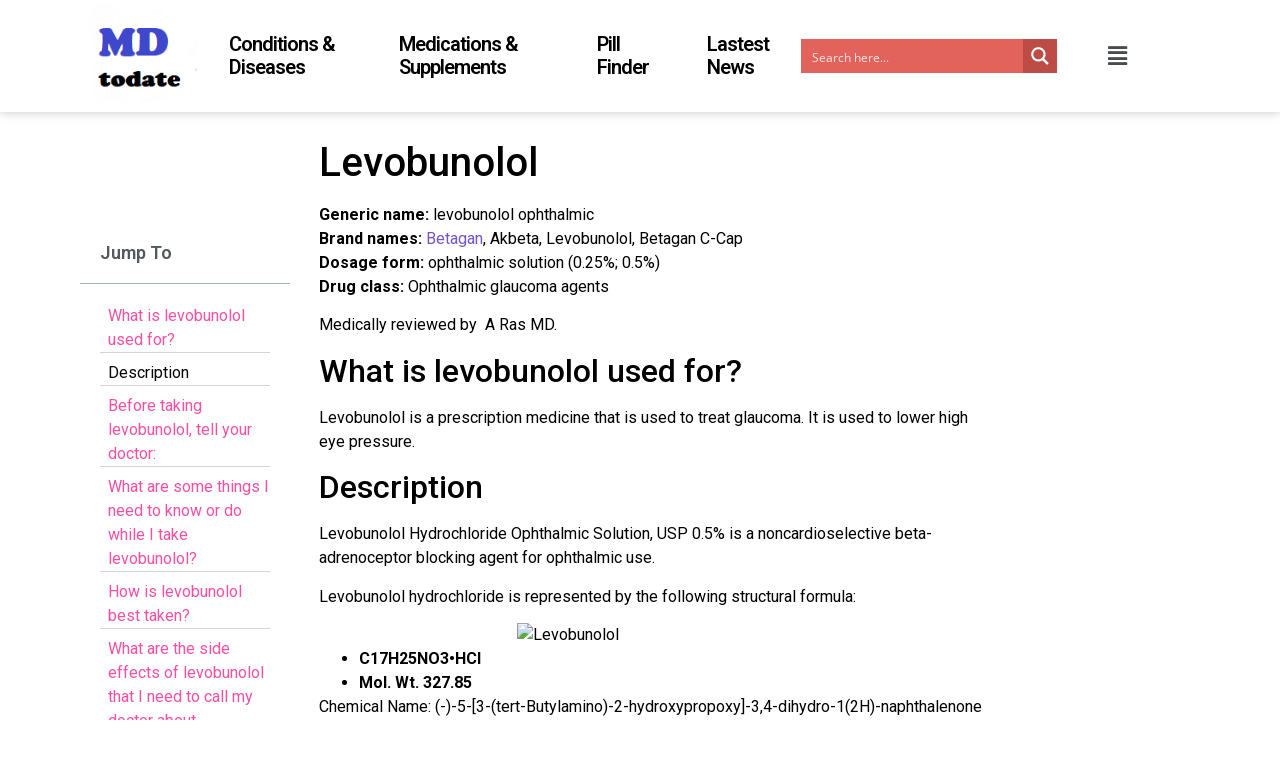

--- FILE ---
content_type: text/html; charset=utf-8
request_url: https://www.google.com/recaptcha/api2/aframe
body_size: 268
content:
<!DOCTYPE HTML><html><head><meta http-equiv="content-type" content="text/html; charset=UTF-8"></head><body><script nonce="75kFPgy8tqoDJzRpPxJybw">/** Anti-fraud and anti-abuse applications only. See google.com/recaptcha */ try{var clients={'sodar':'https://pagead2.googlesyndication.com/pagead/sodar?'};window.addEventListener("message",function(a){try{if(a.source===window.parent){var b=JSON.parse(a.data);var c=clients[b['id']];if(c){var d=document.createElement('img');d.src=c+b['params']+'&rc='+(localStorage.getItem("rc::a")?sessionStorage.getItem("rc::b"):"");window.document.body.appendChild(d);sessionStorage.setItem("rc::e",parseInt(sessionStorage.getItem("rc::e")||0)+1);localStorage.setItem("rc::h",'1769033213051');}}}catch(b){}});window.parent.postMessage("_grecaptcha_ready", "*");}catch(b){}</script></body></html>

--- FILE ---
content_type: text/css
request_url: https://mdtodate.com/wp-content/uploads/elementor/css/post-5654.css?ver=1677773604
body_size: 1759
content:
.elementor-5654 .elementor-element.elementor-element-424b6ff > .elementor-container{max-width:1100px;min-height:96px;}.elementor-5654 .elementor-element.elementor-element-424b6ff > .elementor-container > .elementor-column > .elementor-widget-wrap{align-content:space-between;align-items:space-between;}.elementor-5654 .elementor-element.elementor-element-424b6ff{box-shadow:0px 0px 10px 0px rgba(0, 0, 0, 0.23);}.elementor-bc-flex-widget .elementor-5654 .elementor-element.elementor-element-57d02dd.elementor-column .elementor-widget-wrap{align-items:center;}.elementor-5654 .elementor-element.elementor-element-57d02dd.elementor-column.elementor-element[data-element_type="column"] > .elementor-widget-wrap.elementor-element-populated{align-content:center;align-items:center;}.elementor-5654 .elementor-element.elementor-element-57d02dd > .elementor-widget-wrap > .elementor-widget:not(.elementor-widget__width-auto):not(.elementor-widget__width-initial):not(:last-child):not(.elementor-absolute){margin-bottom:-21px;}.elementor-5654 .elementor-element.elementor-element-3a35e2a .hfe-site-logo-container, .elementor-5654 .elementor-element.elementor-element-3a35e2a .hfe-caption-width figcaption{text-align:center;}.elementor-5654 .elementor-element.elementor-element-3a35e2a .hfe-site-logo-container .hfe-site-logo-img{border-style:none;}.elementor-5654 .elementor-element.elementor-element-3a35e2a .widget-image-caption{margin-top:0px;margin-bottom:0px;}.elementor-bc-flex-widget .elementor-5654 .elementor-element.elementor-element-e1c409e.elementor-column .elementor-widget-wrap{align-items:center;}.elementor-5654 .elementor-element.elementor-element-e1c409e.elementor-column.elementor-element[data-element_type="column"] > .elementor-widget-wrap.elementor-element-populated{align-content:center;align-items:center;}.elementor-5654 .elementor-element.elementor-element-e1c409e.elementor-column > .elementor-widget-wrap{justify-content:center;}.elementor-5654 .elementor-element.elementor-element-e1c409e > .elementor-widget-wrap > .elementor-widget:not(.elementor-widget__width-auto):not(.elementor-widget__width-initial):not(:last-child):not(.elementor-absolute){margin-bottom:1px;}.elementor-5654 .elementor-element.elementor-element-e1c409e .elementor-element-populated .elementor-heading-title{color:#250404F2;}.elementor-5654 .elementor-element.elementor-element-e1c409e > .elementor-element-populated{color:#181818;text-align:left;margin:2px 2px 2px 2px;--e-column-margin-right:2px;--e-column-margin-left:2px;}.elementor-5654 .elementor-element.elementor-element-650a1a4 .bdt-scrollnav ul li{margin:14px 14px 14px 14px;}.elementor-5654 .elementor-element.elementor-element-650a1a4 .bdt-scrollnav .bdt-button-icon-align-right{margin-left:8px;}.elementor-5654 .elementor-element.elementor-element-650a1a4 .bdt-scrollnav .bdt-button-icon-align-left{margin-right:8px;}.elementor-5654 .elementor-element.elementor-element-650a1a4 .bdt-scrollnav ul li > a{color:#000000;font-size:20px;font-weight:600;text-transform:none;line-height:23px;letter-spacing:-1px;}.elementor-5654 .elementor-element.elementor-element-650a1a4 .bdt-scrollnav ul li > a svg *{fill:#E30B0B !important;}.elementor-5654 .elementor-element.elementor-element-650a1a4 .bdt-scrollnav ul li > a i{color:#E30B0B !important;font-size:0px;}.elementor-5654 .elementor-element.elementor-element-650a1a4 .bdt-scrollnav .bdt-navbar-nav>li>a svg{width:0px;}.elementor-5654 .elementor-element.elementor-element-650a1a4 .bdt-scrollnav ul li > a:hover{color:#4F53D1;}.elementor-5654 .elementor-element.elementor-element-650a1a4 .bdt-scrollnav ul li > a:hover svg{fill:#4F53D1;}.elementor-bc-flex-widget .elementor-5654 .elementor-element.elementor-element-f8ecac8.elementor-column .elementor-widget-wrap{align-items:center;}.elementor-5654 .elementor-element.elementor-element-f8ecac8.elementor-column.elementor-element[data-element_type="column"] > .elementor-widget-wrap.elementor-element-populated{align-content:center;align-items:center;}.elementor-5654 .elementor-element.elementor-element-f8ecac8.elementor-column > .elementor-widget-wrap{justify-content:center;}.elementor-5654 .elementor-element.elementor-element-f8ecac8 > .elementor-element-populated, .elementor-5654 .elementor-element.elementor-element-f8ecac8 > .elementor-element-populated > .elementor-background-overlay, .elementor-5654 .elementor-element.elementor-element-f8ecac8 > .elementor-background-slideshow{border-radius:15px 15px 15px 15px;}.elementor-5654 .elementor-element.elementor-element-f8ecac8 > .elementor-element-populated{transition:background 0.3s, border 0.3s, border-radius 0.3s, box-shadow 0.3s;}.elementor-5654 .elementor-element.elementor-element-f8ecac8 > .elementor-element-populated > .elementor-background-overlay{transition:background 0.3s, border-radius 0.3s, opacity 0.3s;}.elementor-bc-flex-widget .elementor-5654 .elementor-element.elementor-element-ebae3e6.elementor-column .elementor-widget-wrap{align-items:center;}.elementor-5654 .elementor-element.elementor-element-ebae3e6.elementor-column.elementor-element[data-element_type="column"] > .elementor-widget-wrap.elementor-element-populated{align-content:center;align-items:center;}.elementor-5654 .elementor-element.elementor-element-ebae3e6.elementor-column > .elementor-widget-wrap{justify-content:flex-end;}.elementor-5654 .elementor-element.elementor-element-ebae3e6 > .elementor-element-populated{text-align:center;margin:0px 33px 0px 0px;--e-column-margin-right:33px;--e-column-margin-left:0px;padding:0px 22px 0px 0px;}.elementor-5654 .elementor-element.elementor-element-264147a .hfe-nav-menu__toggle,
						.elementor-5654 .elementor-element.elementor-element-264147a .hfe-nav-menu-icon{margin-left:auto;}.elementor-5654 .elementor-element.elementor-element-264147a li.menu-item a{justify-content:flex-start;}.elementor-5654 .elementor-element.elementor-element-264147a li .elementor-button-wrapper{text-align:flex-start;}.elementor-5654 .elementor-element.elementor-element-264147a.hfe-menu-item-flex-end li .elementor-button-wrapper{text-align:right;}.elementor-5654 .elementor-element.elementor-element-264147a .hfe-flyout-wrapper .hfe-side{width:335px;}.elementor-5654 .elementor-element.elementor-element-264147a .hfe-flyout-open.left{left:-335px;}.elementor-5654 .elementor-element.elementor-element-264147a .hfe-flyout-open.right{right:-335px;}.elementor-5654 .elementor-element.elementor-element-264147a .hfe-flyout-content{padding:22px;background-color:#5465B1C2;}.elementor-5654 .elementor-element.elementor-element-264147a .menu-item a.hfe-menu-item{padding-left:4px;padding-right:4px;}.elementor-5654 .elementor-element.elementor-element-264147a .menu-item a.hfe-sub-menu-item{padding-left:calc( 4px + 20px );padding-right:4px;}.elementor-5654 .elementor-element.elementor-element-264147a .hfe-nav-menu__layout-vertical .menu-item ul ul a.hfe-sub-menu-item{padding-left:calc( 4px + 40px );padding-right:4px;}.elementor-5654 .elementor-element.elementor-element-264147a .hfe-nav-menu__layout-vertical .menu-item ul ul ul a.hfe-sub-menu-item{padding-left:calc( 4px + 60px );padding-right:4px;}.elementor-5654 .elementor-element.elementor-element-264147a .hfe-nav-menu__layout-vertical .menu-item ul ul ul ul a.hfe-sub-menu-item{padding-left:calc( 4px + 80px );padding-right:4px;}.elementor-5654 .elementor-element.elementor-element-264147a .menu-item a.hfe-menu-item, .elementor-5654 .elementor-element.elementor-element-264147a .menu-item a.hfe-sub-menu-item{padding-top:16px;padding-bottom:16px;}body:not(.rtl) .elementor-5654 .elementor-element.elementor-element-264147a .hfe-nav-menu__layout-horizontal .hfe-nav-menu > li.menu-item:not(:last-child){margin-right:4px;}body.rtl .elementor-5654 .elementor-element.elementor-element-264147a .hfe-nav-menu__layout-horizontal .hfe-nav-menu > li.menu-item:not(:last-child){margin-left:4px;}.elementor-5654 .elementor-element.elementor-element-264147a nav:not(.hfe-nav-menu__layout-horizontal) .hfe-nav-menu > li.menu-item:not(:last-child){margin-bottom:4px;}.elementor-5654 .elementor-element.elementor-element-264147a .hfe-flyout-wrapper .hfe-nav-menu > li.menu-item:first-child{margin-top:41px;}.elementor-5654 .elementor-element.elementor-element-264147a .menu-item a.hfe-menu-item, .elementor-5654 .elementor-element.elementor-element-264147a .sub-menu a.hfe-sub-menu-item{color:#FFFCFCFC;}.elementor-5654 .elementor-element.elementor-element-264147a .menu-item a.hfe-menu-item:hover,
								.elementor-5654 .elementor-element.elementor-element-264147a .sub-menu a.hfe-sub-menu-item:hover,
								.elementor-5654 .elementor-element.elementor-element-264147a .menu-item.current-menu-item a.hfe-menu-item,
								.elementor-5654 .elementor-element.elementor-element-264147a .menu-item a.hfe-menu-item.highlighted,
								.elementor-5654 .elementor-element.elementor-element-264147a .menu-item a.hfe-menu-item:focus{color:#0CFF61;}.elementor-5654 .elementor-element.elementor-element-264147a .sub-menu a.hfe-sub-menu-item, 
								.elementor-5654 .elementor-element.elementor-element-264147a .elementor-menu-toggle,
								.elementor-5654 .elementor-element.elementor-element-264147a nav.hfe-dropdown li a.hfe-menu-item,
								.elementor-5654 .elementor-element.elementor-element-264147a nav.hfe-dropdown li a.hfe-sub-menu-item,
								.elementor-5654 .elementor-element.elementor-element-264147a nav.hfe-dropdown-expandible li a.hfe-menu-item,
								.elementor-5654 .elementor-element.elementor-element-264147a nav.hfe-dropdown-expandible li a.hfe-sub-menu-item{color:#F8F6F6;}.elementor-5654 .elementor-element.elementor-element-264147a .sub-menu,
								.elementor-5654 .elementor-element.elementor-element-264147a nav.hfe-dropdown,
								.elementor-5654 .elementor-element.elementor-element-264147a nav.hfe-dropdown-expandible,
								.elementor-5654 .elementor-element.elementor-element-264147a nav.hfe-dropdown .menu-item a.hfe-menu-item,
								.elementor-5654 .elementor-element.elementor-element-264147a nav.hfe-dropdown .menu-item a.hfe-sub-menu-item{background-color:#629058;}.elementor-5654 .elementor-element.elementor-element-264147a .sub-menu a.hfe-sub-menu-item:hover,
								.elementor-5654 .elementor-element.elementor-element-264147a nav.hfe-dropdown li a.hfe-menu-item:hover,
								.elementor-5654 .elementor-element.elementor-element-264147a nav.hfe-dropdown li a.hfe-sub-menu-item:hover,
								.elementor-5654 .elementor-element.elementor-element-264147a nav.hfe-dropdown-expandible li a.hfe-menu-item:hover,
								.elementor-5654 .elementor-element.elementor-element-264147a nav.hfe-dropdown-expandible li a.hfe-sub-menu-item:hover{background-color:#5F51E6;}.elementor-5654 .elementor-element.elementor-element-264147a .sub-menu li a.hfe-sub-menu-item,
						.elementor-5654 .elementor-element.elementor-element-264147a nav.hfe-dropdown li a.hfe-menu-item,
						.elementor-5654 .elementor-element.elementor-element-264147a nav.hfe-dropdown-expandible li a.hfe-menu-item{padding-left:34px;padding-right:34px;}.elementor-5654 .elementor-element.elementor-element-264147a nav.hfe-dropdown-expandible a.hfe-sub-menu-item,
						.elementor-5654 .elementor-element.elementor-element-264147a nav.hfe-dropdown li a.hfe-sub-menu-item{padding-left:calc( 34px + 20px );padding-right:34px;}.elementor-5654 .elementor-element.elementor-element-264147a .hfe-dropdown .menu-item ul ul a.hfe-sub-menu-item,
						.elementor-5654 .elementor-element.elementor-element-264147a .hfe-dropdown-expandible .menu-item ul ul a.hfe-sub-menu-item{padding-left:calc( 34px + 40px );padding-right:34px;}.elementor-5654 .elementor-element.elementor-element-264147a .hfe-dropdown .menu-item ul ul ul a.hfe-sub-menu-item,
						.elementor-5654 .elementor-element.elementor-element-264147a .hfe-dropdown-expandible .menu-item ul ul ul a.hfe-sub-menu-item{padding-left:calc( 34px + 60px );padding-right:34px;}.elementor-5654 .elementor-element.elementor-element-264147a .hfe-dropdown .menu-item ul ul ul ul a.hfe-sub-menu-item,
						.elementor-5654 .elementor-element.elementor-element-264147a .hfe-dropdown-expandible .menu-item ul ul ul ul a.hfe-sub-menu-item{padding-left:calc( 34px + 80px );padding-right:34px;}.elementor-5654 .elementor-element.elementor-element-264147a .sub-menu a.hfe-sub-menu-item,
						 .elementor-5654 .elementor-element.elementor-element-264147a nav.hfe-dropdown li a.hfe-menu-item,
						 .elementor-5654 .elementor-element.elementor-element-264147a nav.hfe-dropdown li a.hfe-sub-menu-item,
						 .elementor-5654 .elementor-element.elementor-element-264147a nav.hfe-dropdown-expandible li a.hfe-menu-item,
						 .elementor-5654 .elementor-element.elementor-element-264147a nav.hfe-dropdown-expandible li a.hfe-sub-menu-item{padding-top:13px;padding-bottom:13px;}.elementor-5654 .elementor-element.elementor-element-264147a .sub-menu li.menu-item:not(:last-child), 
						.elementor-5654 .elementor-element.elementor-element-264147a nav.hfe-dropdown li.menu-item:not(:last-child),
						.elementor-5654 .elementor-element.elementor-element-264147a nav.hfe-dropdown-expandible li.menu-item:not(:last-child){border-bottom-style:solid;border-bottom-color:#c4c4c4;border-bottom-width:1px;}.elementor-5654 .elementor-element.elementor-element-264147a .hfe-flyout-close{color:#F2ECEC;}.elementor-5654 .elementor-element.elementor-element-264147a .hfe-flyout-close svg{fill:#F2ECEC;}.elementor-widget .tippy-tooltip .tippy-content{text-align:center;}@media(min-width:768px){.elementor-5654 .elementor-element.elementor-element-57d02dd{width:9.853%;}.elementor-5654 .elementor-element.elementor-element-e1c409e{width:54.813%;}.elementor-5654 .elementor-element.elementor-element-f8ecac8{width:23.239%;}.elementor-5654 .elementor-element.elementor-element-ebae3e6{width:12.095%;}}@media(max-width:1024px){.elementor-5654 .elementor-element.elementor-element-424b6ff > .elementor-container{max-width:950px;}body:not(.rtl) .elementor-5654 .elementor-element.elementor-element-264147a.hfe-nav-menu__breakpoint-tablet .hfe-nav-menu__layout-horizontal .hfe-nav-menu > li.menu-item:not(:last-child){margin-right:0px;}body .elementor-5654 .elementor-element.elementor-element-264147a nav.hfe-nav-menu__layout-vertical .hfe-nav-menu > li.menu-item:not(:last-child){margin-bottom:0px;}}@media(max-width:767px){.elementor-5654 .elementor-element.elementor-element-424b6ff > .elementor-container{max-width:927px;min-height:29px;}.elementor-5654 .elementor-element.elementor-element-424b6ff .elementor-column-gap-custom .elementor-column > .elementor-element-populated{padding:0vh;}.elementor-5654 .elementor-element.elementor-element-424b6ff{margin-top:5px;margin-bottom:5px;padding:5px 5px 5px 5px;}.elementor-5654 .elementor-element.elementor-element-57d02dd{width:18%;}.elementor-5654 .elementor-element.elementor-element-3a35e2a > .elementor-widget-container{margin:-2px -5px -2px -2px;padding:0px 0px 0px 0px;}.elementor-5654 .elementor-element.elementor-element-e1c409e{width:52%;}.elementor-bc-flex-widget .elementor-5654 .elementor-element.elementor-element-e1c409e.elementor-column .elementor-widget-wrap{align-items:space-around;}.elementor-5654 .elementor-element.elementor-element-e1c409e.elementor-column.elementor-element[data-element_type="column"] > .elementor-widget-wrap.elementor-element-populated{align-content:space-around;align-items:space-around;}.elementor-5654 .elementor-element.elementor-element-e1c409e.elementor-column > .elementor-widget-wrap{justify-content:space-evenly;}.elementor-5654 .elementor-element.elementor-element-f8ecac8{width:58%;}.elementor-5654 .elementor-element.elementor-element-f8ecac8.elementor-column > .elementor-widget-wrap{justify-content:flex-start;}.elementor-5654 .elementor-element.elementor-element-f8ecac8 > .elementor-widget-wrap > .elementor-widget:not(.elementor-widget__width-auto):not(.elementor-widget__width-initial):not(:last-child):not(.elementor-absolute){margin-bottom:-4px;}.elementor-5654 .elementor-element.elementor-element-ebae3e6{width:24%;}.elementor-5654 .elementor-element.elementor-element-ebae3e6.elementor-column > .elementor-widget-wrap{justify-content:flex-start;}.elementor-5654 .elementor-element.elementor-element-ebae3e6 > .elementor-element-populated{margin:0px 0px 0px 0px;--e-column-margin-right:0px;--e-column-margin-left:0px;padding:0px 0px 0px 0px;}.elementor-5654 .elementor-element.elementor-element-264147a .hfe-nav-menu__toggle,
						.elementor-5654 .elementor-element.elementor-element-264147a .hfe-nav-menu-icon{margin-left:auto;}.elementor-5654 .elementor-element.elementor-element-264147a li.menu-item a{justify-content:center;}.elementor-5654 .elementor-element.elementor-element-264147a li .elementor-button-wrapper{text-align:center;}.elementor-5654 .elementor-element.elementor-element-264147a.hfe-menu-item-flex-end li .elementor-button-wrapper{text-align:right;}.elementor-5654 .elementor-element.elementor-element-264147a .hfe-flyout-wrapper .hfe-side{width:100px;}.elementor-5654 .elementor-element.elementor-element-264147a .hfe-flyout-open.left{left:-100px;}.elementor-5654 .elementor-element.elementor-element-264147a .hfe-flyout-open.right{right:-100px;}.elementor-5654 .elementor-element.elementor-element-264147a .menu-item a.hfe-menu-item, .elementor-5654 .elementor-element.elementor-element-264147a .menu-item a.hfe-sub-menu-item{padding-top:0px;padding-bottom:0px;}body:not(.rtl) .elementor-5654 .elementor-element.elementor-element-264147a.hfe-nav-menu__breakpoint-mobile .hfe-nav-menu__layout-horizontal .hfe-nav-menu > li.menu-item:not(:last-child){margin-right:0px;}body .elementor-5654 .elementor-element.elementor-element-264147a nav.hfe-nav-menu__layout-vertical .hfe-nav-menu > li.menu-item:not(:last-child){margin-bottom:0px;}}

--- FILE ---
content_type: text/css
request_url: https://mdtodate.com/wp-content/uploads/elementor/css/post-6640.css?ver=1677773604
body_size: 1258
content:
.elementor-6640 .elementor-element.elementor-element-356f900 > .elementor-container{max-width:1100px;}.elementor-6640 .elementor-element.elementor-element-356f900:not(.elementor-motion-effects-element-type-background), .elementor-6640 .elementor-element.elementor-element-356f900 > .elementor-motion-effects-container > .elementor-motion-effects-layer{background-color:#1A0361;}.elementor-6640 .elementor-element.elementor-element-356f900{transition:background 0.3s, border 0.3s, border-radius 0.3s, box-shadow 0.3s;margin-top:3px;margin-bottom:3px;padding:27px 27px 27px 27px;}.elementor-6640 .elementor-element.elementor-element-356f900 > .elementor-background-overlay{transition:background 0.3s, border-radius 0.3s, opacity 0.3s;}.elementor-bc-flex-widget .elementor-6640 .elementor-element.elementor-element-fb05023.elementor-column .elementor-widget-wrap{align-items:flex-start;}.elementor-6640 .elementor-element.elementor-element-fb05023.elementor-column.elementor-element[data-element_type="column"] > .elementor-widget-wrap.elementor-element-populated{align-content:flex-start;align-items:flex-start;}.elementor-6640 .elementor-element.elementor-element-fb05023.elementor-column > .elementor-widget-wrap{justify-content:flex-start;}.elementor-6640 .elementor-element.elementor-element-fb05023 > .elementor-widget-wrap > .elementor-widget:not(.elementor-widget__width-auto):not(.elementor-widget__width-initial):not(:last-child):not(.elementor-absolute){margin-bottom:0px;}.elementor-6640 .elementor-element.elementor-element-fb05023 > .elementor-element-populated{padding:0px 0px 0px 0px;}.elementor-6640 .elementor-element.elementor-element-1cd69f7{text-align:left;}.elementor-6640 .elementor-element.elementor-element-1cd69f7 img{width:56%;}.elementor-6640 .elementor-element.elementor-element-e2eb8d1{color:#FFF5F500;font-family:"Roboto", Sans-serif;font-size:30px;font-weight:200;font-style:normal;line-height:38px;word-spacing:0px;width:100%;max-width:100%;}.elementor-6640 .elementor-element.elementor-element-e2eb8d1 > .elementor-widget-container{padding:6px 6px 6px 6px;}.elementor-6640 .elementor-element.elementor-element-bd51cf6{--grid-template-columns:repeat(0, auto);--icon-size:35px;--grid-column-gap:1px;--grid-row-gap:3px;}.elementor-6640 .elementor-element.elementor-element-bd51cf6 .elementor-widget-container{text-align:left;}.elementor-6640 .elementor-element.elementor-element-bd51cf6 .elementor-social-icon{background-color:#FFFFFF00;--icon-padding:0.4em;}.elementor-6640 .elementor-element.elementor-element-bd51cf6 .elementor-social-icon i{color:#FFFFFF;}.elementor-6640 .elementor-element.elementor-element-bd51cf6 .elementor-social-icon svg{fill:#FFFFFF;}.elementor-6640 .elementor-element.elementor-element-bd51cf6 > .elementor-widget-container{margin:10px 10px 10px 10px;padding:3px 3px 3px 3px;}.elementor-6640 .elementor-element.elementor-element-625cdde > .elementor-element-populated{margin:0px 0px 0px 0px;--e-column-margin-right:0px;--e-column-margin-left:0px;padding:0px 0px 0px 0px;}.elementor-6640 .elementor-element.elementor-element-ae274af .bdt-scrollnav ul li{margin:14px 14px 14px 14px;}.elementor-6640 .elementor-element.elementor-element-ae274af .bdt-scrollnav .bdt-button-icon-align-right{margin-left:8px;}.elementor-6640 .elementor-element.elementor-element-ae274af .bdt-scrollnav .bdt-button-icon-align-left{margin-right:8px;}.elementor-6640 .elementor-element.elementor-element-ae274af .bdt-scrollnav ul li > a{color:#FFFFFF;font-size:20px;font-weight:500;text-transform:none;line-height:23px;letter-spacing:-1px;}.elementor-6640 .elementor-element.elementor-element-ae274af .bdt-scrollnav ul li > a svg *{fill:#E30B0B !important;}.elementor-6640 .elementor-element.elementor-element-ae274af .bdt-scrollnav ul li > a i{color:#E30B0B !important;font-size:0px;}.elementor-6640 .elementor-element.elementor-element-ae274af .bdt-scrollnav .bdt-navbar-nav>li>a svg{width:0px;}.elementor-6640 .elementor-element.elementor-element-ae274af .bdt-scrollnav ul li > a:hover{color:#DEDEEA;}.elementor-6640 .elementor-element.elementor-element-ae274af .bdt-scrollnav ul li > a:hover svg{fill:#DEDEEA;}.elementor-bc-flex-widget .elementor-6640 .elementor-element.elementor-element-a331093.elementor-column .elementor-widget-wrap{align-items:flex-start;}.elementor-6640 .elementor-element.elementor-element-a331093.elementor-column.elementor-element[data-element_type="column"] > .elementor-widget-wrap.elementor-element-populated{align-content:flex-start;align-items:flex-start;}.elementor-6640 .elementor-element.elementor-element-a331093.elementor-column > .elementor-widget-wrap{justify-content:flex-start;}.elementor-6640 .elementor-element.elementor-element-a331093 > .elementor-element-populated{transition:background 0.3s, border 0.3s, border-radius 0.3s, box-shadow 0.3s;color:#FFF5F500;text-align:left;margin:-12px -12px -12px -12px;--e-column-margin-right:-12px;--e-column-margin-left:-12px;padding:0px 0px 0px 0px;}.elementor-6640 .elementor-element.elementor-element-a331093 > .elementor-element-populated > .elementor-background-overlay{transition:background 0.3s, border-radius 0.3s, opacity 0.3s;}.elementor-6640 .elementor-element.elementor-element-a331093 .elementor-element-populated .elementor-heading-title{color:#D5DBD9;}.elementor-6640 .elementor-element.elementor-element-a331093 .elementor-element-populated a{color:#F3F1F1;}.elementor-6640 .elementor-element.elementor-element-a331093 .elementor-element-populated a:hover{color:#CCC1C1;}.elementor-6640 .elementor-element.elementor-element-2472c0b{columns:1;text-align:left;color:#FBFBFB;font-family:"Roboto", Sans-serif;font-size:18px;font-weight:400;line-height:33px;letter-spacing:0px;word-spacing:0px;}.elementor-6640 .elementor-element.elementor-element-2472c0b > .elementor-widget-container{margin:0px 0px 0px 0px;padding:28px 33px 33px 33px;}.elementor-6640 .elementor-element.elementor-element-8623236:not(.elementor-motion-effects-element-type-background), .elementor-6640 .elementor-element.elementor-element-8623236 > .elementor-motion-effects-container > .elementor-motion-effects-layer{background-color:#1A0361;}.elementor-6640 .elementor-element.elementor-element-8623236{transition:background 0.3s, border 0.3s, border-radius 0.3s, box-shadow 0.3s;margin-top:-1px;margin-bottom:-1px;padding:3px 3px 3px 3px;}.elementor-6640 .elementor-element.elementor-element-8623236 > .elementor-background-overlay{transition:background 0.3s, border-radius 0.3s, opacity 0.3s;}.elementor-6640 .elementor-element.elementor-element-3d3d857{columns:1;column-gap:0px;color:#FFFFFF;font-family:"Roboto", Sans-serif;font-weight:100;}.elementor-widget .tippy-tooltip .tippy-content{text-align:center;}@media(min-width:768px){.elementor-6640 .elementor-element.elementor-element-fb05023{width:28.32%;}.elementor-6640 .elementor-element.elementor-element-625cdde{width:33.344%;}.elementor-6640 .elementor-element.elementor-element-a331093{width:38%;}}@media(max-width:1024px) and (min-width:768px){.elementor-6640 .elementor-element.elementor-element-625cdde{width:20%;}.elementor-6640 .elementor-element.elementor-element-a331093{width:36%;}}@media(max-width:1024px){.elementor-6640 .elementor-element.elementor-element-e2eb8d1{font-size:26px;}.elementor-6640 .elementor-element.elementor-element-2472c0b{text-align:left;font-size:17px;line-height:1.5em;letter-spacing:1.4px;word-spacing:0.1em;}.elementor-6640 .elementor-element.elementor-element-2472c0b > .elementor-widget-container{margin:3px 3px 3px 3px;padding:19px 19px 19px 19px;}}@media(max-width:767px){.elementor-6640 .elementor-element.elementor-element-fb05023{width:77%;}.elementor-bc-flex-widget .elementor-6640 .elementor-element.elementor-element-fb05023.elementor-column .elementor-widget-wrap{align-items:flex-start;}.elementor-6640 .elementor-element.elementor-element-fb05023.elementor-column.elementor-element[data-element_type="column"] > .elementor-widget-wrap.elementor-element-populated{align-content:flex-start;align-items:flex-start;}.elementor-6640 .elementor-element.elementor-element-fb05023 > .elementor-widget-wrap > .elementor-widget:not(.elementor-widget__width-auto):not(.elementor-widget__width-initial):not(:last-child):not(.elementor-absolute){margin-bottom:-12px;}.elementor-6640 .elementor-element.elementor-element-fb05023 > .elementor-element-populated{margin:-14px -14px -14px -14px;--e-column-margin-right:-14px;--e-column-margin-left:-14px;padding:27px 27px 27px 27px;}.elementor-6640 .elementor-element.elementor-element-1cd69f7 img{width:46%;}.elementor-6640 .elementor-element.elementor-element-e2eb8d1{columns:1;column-gap:36px;text-align:left;font-size:20px;}.elementor-6640 .elementor-element.elementor-element-e2eb8d1 > .elementor-widget-container{margin:12px 1px 1px 1px;padding:4px 4px 4px 4px;}.elementor-6640 .elementor-element.elementor-element-bd51cf6{--icon-size:24px;--grid-column-gap:0px;--grid-row-gap:0px;}.elementor-6640 .elementor-element.elementor-element-625cdde > .elementor-element-populated{margin:0px 0px 0px 0px;--e-column-margin-right:0px;--e-column-margin-left:0px;padding:0px 0px 0px 0px;}.elementor-6640 .elementor-element.elementor-element-ae274af .bdt-navbar-nav > li > a{min-height:22px;}.elementor-6640 .elementor-element.elementor-element-ae274af .bdt-scrollnav ul li > a{font-size:17px;line-height:0.5em;}.elementor-6640 .elementor-element.elementor-element-2472c0b{column-gap:0px;font-size:16px;line-height:1.8em;letter-spacing:0px;word-spacing:0.1em;}.elementor-6640 .elementor-element.elementor-element-2472c0b > .elementor-widget-container{margin:5px 5px 5px 5px;padding:17px 17px 17px 17px;}.elementor-6640 .elementor-element.elementor-element-8623236{padding:0px 0px 0px 0px;}}